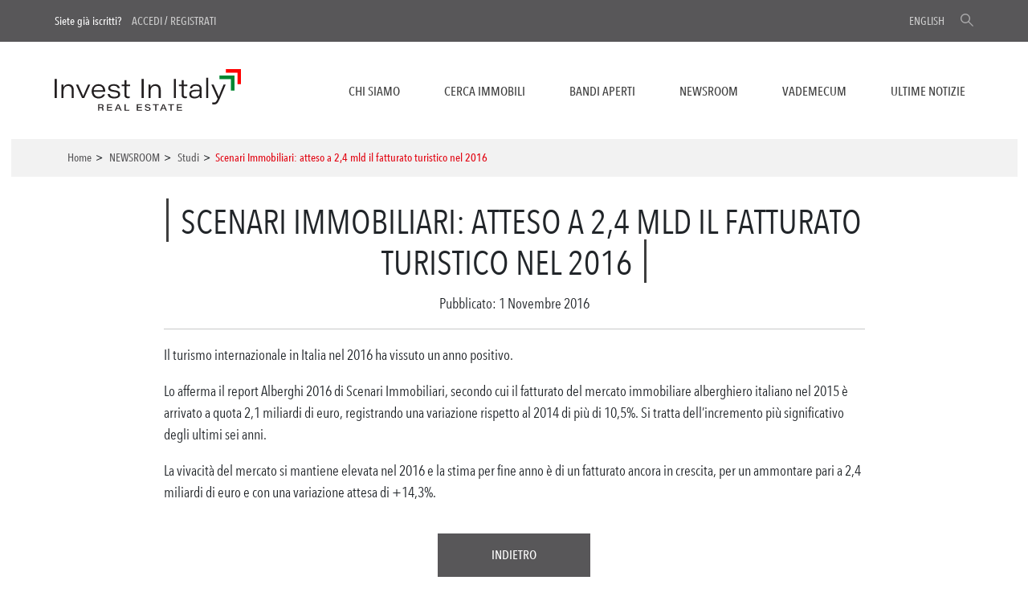

--- FILE ---
content_type: text/css
request_url: https://www.investinitalyrealestate.com/wp-content/themes/ice/assets/css/progetti.css?ver=5.9.12
body_size: 1454
content:
#banners-progetti { border-top: solid 1px #eee; padding-top: 40px;}

#progetti{ 
	margin: 0 40px;
	border-top:solid 1px #E6E6E6;
}


.textbox_progetto{ padding: 40px 0;}
.textbox_progetto img{
	object-fit: contain; 
	width:95%;
	height:100%;
}
.descrizione_progetto{background-color: #E6E6E6;padding: 20px;}
.descrizione_progetto .btn-primary {float: right;margin-top: 10px;}


.banner_progetto {
	position: relative;
	overflow: hidden;
	-webkit-box-shadow: 1px 0px 4px 0px #bbb;
	-moz-box-shadow: 1px 0px 4px 01px #bbb;
	-o-box-shadow: 1px 0px 4px 0px #bbb;
	box-shadow: 1px 0px 4px 0px #bbb;
}
.banner_progetto_box{
    display: flex;  align-items: stretch; justify-content: space-between; padding: 15px;
}

.banner_progetto_logo{
    display: flex; 
    align-items: center; 
    position:relative; 
    z-index: 9; 
    background-image: url("https://www.investinitalyrealestate.com/wp-content/themes/ice/assets/img/sfondo_logo_progetto.png"); 
    background-size: cover; 
    background-position: right;
    padding: 15px 150px 15px 50px;
    margin: -15px -50px -15px -15px;
}
.banner_progetto_logo img {
  height: auto;
  max-width: 200px;
  max-height: 100px;
}
			
.banner_progetto_txt {
    position:relative;
    z-index: 10;
    padding:10px;
    text-align: center;
    background-color: rgba(255, 255, 255, 0.5);
}

.banner_progetto_title{ font-size: 30px;}
.banner_progetto_button {
    width: 100%;
    background-color: #E20613;
    color: #fff;
    padding: 5px;
    font-size: 20px;
    text-transform: uppercase;
}
.banner_progetto_button a {
	color: #fff;
}

.orbitfield {
    position:absolute;
	top: 0;
	left:0;
	width: 100%;
	height: 200%;
	transform: scaley(0.5) translateY(-50%);
}

.orbiter {
	position: absolute;
	left: 50%;
	top: 50%;
	z-index:5;
	-moz-transform: translateX(var(--xpos)) translateY(var(--ypos)) rotate(0deg);
	-webkit-transform: translateX(var(--xpos)) translateY(var(--ypos)) rotate(0deg);
	-o-transform: translateX(var(--xpos)) translateY(var(--ypos)) rotate(0deg);
	transform: translateX(var(--xpos)) translateY(var(--ypos)) rotate(0deg);
}

			
			.animato .orbiter {
				-webkit-animation: myOrbit 40s linear infinite; /* Chrome, Safari 5 */
				   -moz-animation: myOrbit 40s linear infinite; /* Firefox 5-15 */
					 -o-animation: myOrbit 40s linear infinite; /* Opera 12+ */
						animation: myOrbit 40s linear infinite; /* Chrome, Firefox 16+, 
																  IE 10+, Safari 5 */
			}
			
			.orbitbg {
				position: absolute;
				left: 50%;
				top: 50%;
				height: 1501px;
				width:1512px;
				z-index: 0;
				-moz-transform: translateX(-766px) translateY(-750px) rotate(0deg);
				-webkit-transform: translateX(-766px) translateY(-750px) rotate(0deg));
				-o-transform: translateX(-766px) translateY(-750px) rotate(0deg);
				transform: translateX(-766px) translateY(-750px) rotate(0deg);
			}
			
			.animato .orbitbg {
				-webkit-animation: myOrbitng 40s linear infinite; /* Chrome, Safari 5 */
				   -moz-animation: myOrbitng 40s linear infinite; /* Firefox 5-15 */
					 -o-animation: myOrbitng 40s linear infinite; /* Opera 12+ */
						animation: myOrbitng 40s linear infinite; /* Chrome, Firefox 16+, 
																  IE 10+, Safari 5 */
			}
			@-webkit-keyframes myOrbit { from { -webkit-transform: rotate(0deg) translateX(var(--xpos)) translateY(var(--ypos)) rotate(0deg); } to   { translateX(var(--xpoint)) translateY(var(--ypoint)) -webkit-transform: rotate(360deg) translateX(var(--xpos)) translateY(var(--ypos)) rotate(-360deg); }}
			@-moz-keyframes myOrbit { from { -moz-transform: rotate(0deg) translateX(var(--xpos)) translateY(var(--ypos)) rotate(0deg); } to   { -moz-transform: rotate(360deg) translateX(var(--xpos)) translateY(var(--ypos)) rotate(-360deg); } }
			@-o-keyframes myOrbit { from { -o-transform: rotate(0deg) translateX(var(--xpos)) translateY(var(--ypos)) rotate(0deg); } to   { -o-transform: rotate(360deg) translateX(var(--xpos)) translateY(var(--ypos)) rotate(-360deg); } }
			@keyframes myOrbit { from { transform: rotate(0deg) translateX(var(--xpos)) translateY(var(--ypos)) rotate(0deg); } to   { transform: rotate(360deg) translateX(var(--xpos)) translateY(var(--ypos)) rotate(-360deg); } }

			@-webkit-keyframes myOrbitng { from { -webkit-transform: translateX(-766px) translateY(-750px) rotate(0deg); } to   { -webkit-transform: translateX(-766px) translateY(-750px) rotate(360deg); }}
			@-moz-keyframes myOrbitng { from { -moz-transform: translateX(-766px) translateY(-750px) rotate(0deg); } to   { -moz-transform: translateX(-766px) translateY(-750px) rotate(360deg); } }
			@-o-keyframes myOrbitng { from { -o-transform: translateX(-766px) translateY(-750px) rotate(0deg); } to   { -o-transform: rtranslateX(-766px) translateY(-750px) otate(360deg); } }
			@keyframes myOrbitng { from { transform: translateX(-766px) translateY(-750px) rotate(0deg); } to   { transform: translateX(-766px) translateY(-750px) rotate(360deg); } }
		
	
			
			.poi1:before{
				content: url(/wp-content/themes/ice/assets/img/poi.png);
				position: absolute;
				top: -40px;
				left: -10px;
				-o-transform: scaley(2);
				-moz-transform: scaley(2);
				-webkit-transform: scaley(2);
				transform: caley(2);
			}
			.poi3:before{
				content: url(/wp-content/themes/ice/assets/img/poi2.png);
				position: absolute;
				top: -43px;
				left: -18px;
				-o-transform: scaley(2);
				-moz-transform: scaley(2);
				-webkit-transform: scaley(2);
				transform: scaley(2);
			}
			
			.orbiter1 {--xpos: -70px; --ypos: -130px;}
			.orbiter2 { --xpos: -215px; --ypos: -80px;}
			.orbiter3 {--xpos: -130px; --ypos: 95px;}
			.orbiter4 { --xpos: 120px; --ypos: -145px;}
			.orbiter5 { --xpos: 10px; --ypos: 150px; }
			.orbiter6 { --xpos: 360px; --ypos: -50px;}
			.orbiter7 { --xpos: 150px; --ypos: 100px;}
			.orbiter8 { --xpos: -50px; --ypos: -350px;}
			
			.orbitfield1{background: linear-gradient(330deg, rgb(220, 237, 188) 0%, rgb(159, 194, 118) 100%);}
			.orbitfield2{background: linear-gradient(330deg, rgb(255, 255, 255) 0%, rgb(188, 196, 194) 100%);}

@media (max-width: 850px) {
	.banner_progetto_logo{ display: none; }
	.banner_progetto_txt{ flex-grow: 4; }
}




.hero-progetto {height: 100%; position: relative;}
.titolo_hero{position: absolute;top: 50%;width: 100%;}
.hero-progetto h1 {background-color: rgb(255, 255, 255, 0.8); top: 50%; left: 45%; padding: 0 30px;line-height: 100px; margin-top: -50px;display: inline-block;}

.contenuto_progetto { margin: 40px auto; }
.testo_progetto { margin-bottom: 40px; }
.blocco_descrizione_progetto { margin: 80px auto; }

--- FILE ---
content_type: image/svg+xml
request_url: https://www.investinitalyrealestate.com/wp-content/themes/ice/assets/img/logo.svg
body_size: 4615
content:
<?xml version="1.0" encoding="UTF-8"?><svg id="Livello_2" xmlns="http://www.w3.org/2000/svg" viewBox="0 0 624.94 140.03"><defs><style>.cls-1{fill:#231f20;}.cls-1,.cls-2,.cls-3{stroke-width:0px;}.cls-2{fill:red;}.cls-3{fill:#008631;}</style></defs><g id="Livello_1-2"><polygon class="cls-2" points="624.94 0 574.49 0 574.49 11.78 613.16 11.78 613.16 50.45 624.94 50.45 624.94 0"/><polygon class="cls-3" points="591.59 33.35 591.59 71.89 603.5 71.89 603.5 21.44 553.05 21.44 553.05 33.35 591.59 33.35"/><path class="cls-1" d="m7.22,33.02v64.1H0V33.02h7.22Zm15.72,18.83h6.59c.18,1.64.28,5.68.3,9.12,1.93-4.71,6.83-10.38,16.8-10.38,10.48,0,17.45,6.44,17.45,19.08v27.45h-6.83v-26.14c0-8.11-3.1-14.41-12.1-14.41-10.23,0-15.3,7.93-15.3,19.1v21.45h-6.81v-33.86c0-3.81,0-8.01-.09-11.41Zm48.66,0h7.44c3.51,8.35,15.13,34.1,16.83,38.76h.1c1.12-3.34,4.13-10.64,16.51-38.76h6.99l-20.14,45.27h-7.33l-20.41-45.27h0Zm76.19,40.79c7.56,0,11.87-3.25,14.53-8.12h6.8c-2.35,6.36-8.63,13.86-21.87,13.86-15.54,0-23.12-11.72-23.12-23.74,0-13.94,9.26-24.05,22.88-24.05,17.06,0,22.81,12.72,22.81,23.54v1.89h-38.82c.51,9.63,6.92,16.62,16.8,16.62Zm14.81-21.86c-.42-5.95-3.57-14.55-15.67-14.55-9.8,0-14.87,6.29-15.76,14.55h31.44Zm21.92,12.7c1.76,5.98,6.82,9.39,15.61,9.39,9.46,0,12.94-3.37,12.94-7.97,0-4.15-2.36-7.11-14.58-8.52-15.52-1.85-18.69-7.17-18.69-12.84s4.51-12.96,18.63-12.96c15.58,0,19.64,8.25,20.06,13.37h-6.91c-.71-2.9-2.63-7.92-13.62-7.92-9.26,0-11.28,4.07-11.28,6.94,0,3.81,2.33,6.09,13.26,7.5,16.61,2.14,20.01,7.12,20.01,13.96,0,8.1-6.18,13.94-20.24,13.94s-20.55-5.69-22.14-14.9h6.92Zm40.34-31.63h9.25v-14.94h6.81v14.94h12.19v5.63h-12.19v26.46c0,5.58,1.48,8.04,6.57,8.04,1.34,0,3.29-.08,4.63-.42v5.22c-1.93.72-4.02.78-6.41.78-8.86,0-11.6-4-11.6-12.93v-27.15h-9.25v-5.63Zm74.23-18.83v64.1h-7.22V33.02h7.22Zm15.72,18.83h6.59c.18,1.64.28,5.68.3,9.12,1.93-4.71,6.83-10.38,16.8-10.38,10.48,0,17.45,6.44,17.45,19.08v27.45h-6.83v-26.14c0-8.11-3.1-14.41-12.1-14.41-10.23,0-15.3,7.93-15.3,19.1v21.45h-6.81v-33.86c0-3.81,0-8.01-.09-11.41Zm92.1-18.83v64.1h-7.22V33.02h7.22Zm9.83,18.83h9.25v-14.94h6.81v14.94h12.19v5.63h-12.19v26.46c0,5.58,1.48,8.04,6.57,8.04,1.34,0,3.29-.08,4.63-.42v5.22c-1.93.72-4.02.78-6.41.78-8.86,0-11.6-4-11.6-12.93v-27.15h-9.25v-5.63Zm76.32,34.51c0,3.97.27,9.7.44,10.76h-6.51c-.36-1.82-.53-5.5-.54-7.07-2.37,4.93-7.47,8.33-17.38,8.33-12.92,0-17.53-7.82-17.53-14.47,0-11.5,10.56-14.69,23.36-14.69h11.49v-2.7c0-5.32-2.29-10.44-12.8-10.44-9.4,0-11.64,4.26-12.64,8.87h-6.8c.59-6.12,4.64-14.36,19.47-14.36s19.44,7.69,19.44,15.15v20.62Zm-6.67-11.98c-1.52-.01-4.53-.01-11.3-.01-11.3,0-16.76,2.42-16.76,9.2,0,4.97,3.61,9.17,11.79,9.17,13.24,0,16.27-8.03,16.27-16.01v-2.34Zm22.01,22.75V29.27h6.8v67.85h-6.8Zm24.76-45.27c10.14,22.96,15.92,36.19,17.41,40.19h.12c1.7-4.45,6.63-17.74,16.02-40.19h7.15l-18.51,44.21c-8.09,19.23-11.18,22.38-21.36,22.38-1.56,0-4.02-.18-5.58-.46v-6.28c1.65.26,4.04.41,5.12.41,6.09,0,8.71-2.72,13.35-12.82l-21.21-47.44h7.5Z"/><path class="cls-1" d="m149.48,130.45v9.14h-3.57v-21.76h10.74c4.59,0,7.55,2.14,7.55,5.98,0,2.67-1.39,4.49-3.93,5.18,1.3.39,3.36,1.42,3.36,5.25v.99c0,1.63-.01,3.42.26,4.36h-3.68c-.33-.95-.31-2.52-.31-4.46v-.72c0-2.97-1.14-3.96-4.8-3.96h-5.61Zm0-2.86h6.29c3.2,0,4.73-1.13,4.73-3.54,0-2.22-1.55-3.36-4.64-3.36h-6.39v6.89Z"/><path class="cls-1" d="m191.91,129.68h-12.83v6.92h14.18l-.46,2.98h-17.32v-21.76h17.11v2.98h-13.51v5.88h12.83v2.98Z"/><path class="cls-1" d="m208.09,133.39l-2.59,6.2h-3.73l9.21-21.76h4.45l9.61,21.76h-3.91l-2.71-6.2h-10.32Zm9.21-3c-2.51-5.76-3.7-8.54-4.2-10.06h-.03c-.46,1.47-1.87,5.1-3.92,10.06h8.15Z"/><path class="cls-1" d="m234.56,117.83h3.58v18.75h12.9l-.52,3h-15.96v-21.76Z"/><path class="cls-1" d="m292.17,129.68h-12.83v6.92h14.18l-.46,2.98h-17.32v-21.76h17.11v2.98h-13.51v5.88h12.83v2.98Z"/><path class="cls-1" d="m305.86,133.22c.75,2.39,2.53,4.04,6.65,4.04s5.55-1.51,5.55-3.39c0-1.99-1.15-3.19-6.52-4.1-6.78-1.15-8.3-3.3-8.3-6.25,0-3.95,3.76-6.14,8.6-6.14,7.17,0,8.92,3.74,9.17,6.01h-3.63c-.41-1.38-1.29-3.22-5.64-3.22-2.98,0-4.82,1-4.82,3,0,1.65.89,2.66,5.63,3.47,7.95,1.37,9.22,3.82,9.22,6.87,0,3.54-2.81,6.52-9.53,6.52-6.25,0-9.32-2.83-10.02-6.82h3.65Z"/><path class="cls-1" d="m337.72,120.82h-8.14v-2.99h19.89v2.99h-8.13v18.77h-3.62v-18.77Z"/><path class="cls-1" d="m359.82,133.39l-2.59,6.2h-3.73l9.21-21.76h4.45l9.61,21.76h-3.91l-2.71-6.2h-10.32Zm9.21-3c-2.51-5.76-3.7-8.54-4.2-10.06h-.03c-.46,1.47-1.87,5.1-3.92,10.06h8.15Z"/><path class="cls-1" d="m388.72,120.82h-8.14v-2.99h19.89v2.99h-8.13v18.77h-3.62v-18.77Z"/><path class="cls-1" d="m426.59,129.68h-12.83v6.92h14.18l-.46,2.98h-17.32v-21.76h17.11v2.98h-13.51v5.88h12.83v2.98Z"/></g></svg>

--- FILE ---
content_type: text/javascript
request_url: https://www.investinitalyrealestate.com/wp-content/themes/ice/assets/js/app.js?ver=1.0
body_size: 3390
content:
(function ($) {
    "use strict";

    // BS TOOLTIP (no jquery required)
    var tooltipTriggerList = [].slice.call(document.querySelectorAll('[data-bs-toggle="tooltip"]'))
    var tooltipList = tooltipTriggerList.map(function (tooltipTriggerEl) {
        return new bootstrap.Tooltip(tooltipTriggerEl)
    })


    /* ************************************************************************* *\
    |* FADE NEWSROOM ELEMENTS
    \* ************************************************************************* */
    $(function () {
        // init
        var MIN_NEWS_COUNT = 15;
        var SHOW_OFFSET = $(window).height() * (1 / 4);

        if ($('.featured-news-wrapper').length <= MIN_NEWS_COUNT) {
            return;
        }
        $('.featured-news-wrapper').slice(15).addClass('hideme').css({
            'opacity': 0
        });

        /* Every time the window is scrolled ... */
        $(window).scroll(function () {
            /* Check the location of each desired element */
            $('.hideme').each(function (i) {

                var bottom_of_object = $(this).offset().top + SHOW_OFFSET;
                var bottom_of_window = $(window).scrollTop() + $(window).height();

                /* If the object is completely visible in the window, fade it it */
                if (bottom_of_window > bottom_of_object) {
                    $(this).animate({
                        'opacity': '1'
                    }, 300);
                }
            });
        });
        $(window).trigger('scroll');
    });


    /* ----------------------------------------------------------------------- */





    $(function () {


        $('.navbar-toggler').click(function () {
            $('#mobile-menu').collapse('show');
        });


        $('.close-mobile').click(function () {
            $('#mobile-menu').collapse('hide');
        });


        // NANO SCROLLBAR FILTERS
        function bindNanoScroller() {
            $(".scrollBar").nanoScroller({
                preventPageScrolling: true,
                enabledClass: 'has-scrollbar'
            });
        }
        bindNanoScroller();



        // TOP HEADER SEARCH 	    
        $(".search-open").click(function () {


            if ($(".text-search").is(":hidden")) {
                $(".text-search").stop().slideDown(400, function () {
                    $("#s").focus();
                    $('.search-open-img').addClass("opened");
                });
            } else {
                $(".text-search").stop().slideUp(400, function () {
                    $('.search-open-img').removeClass("opened");
                });

            }
        });

        $(".text-search-close").click(function () {
            $(".text-search").slideUp(400);
            $('.search-open-img').removeClass("opened");
        });


        // APRI E CHIUDI BOX FILTER
        $('.cFilter').click(function (e) {
            e.stopPropagation();
            $(this).toggleClass('filterActive');
            $('.cFilter').not(this).removeClass('filterActive');

            $('svg.icn_arrow_down').attr('class', 'icn_arrow_down');

            if ($(this).hasClass('filterActive')) {
                $(this).find('svg.icn_arrow_down').attr('class', 'icn_arrow_down rotate');
            }
        });
        // PREVIENI LA CHIUSURA DEL BOX SE CLICCO ALL'INTERNO
        $('.filterBox *').click(function (e) {
            e.stopPropagation();
        });
        // CHIUDI IL BOX SE CLICCO ALL'ESTERNO
        $('html').click(function (e) {
            $('.cFilter.filterActive').trigger('click');
        });

        // MOSTRA/NASCONDI CHECKBOX PROVINCIA
        $('.filter-provincia').keyup(function (e) {
            e.preventDefault();
            var str = $(this).val().trim();
            $('#filterProv li').each(function () {
                var provName = $(this).find('label').text().trim();
                var regex = new RegExp("^" + str + ".*", 'gi');
                if (provName.match(regex)) {
                    $(this).show();
                } else $(this).hide();
            });
            //refresh scroller
            bindNanoScroller();
        });
        // MOSTRA/NASCONDI CHECKBOX PROPRIETA
        $('.filter-owner').keyup(function (e) {
            e.preventDefault();
            var str = $(this).val().trim();
            $('#filterOwner li').each(function () {
                var ownerName = $(this).find('label').text().trim();
                var regex = new RegExp(str + ".*", 'gi');
                if (ownerName.match(regex)) {
                    $(this).show();
                } else $(this).hide();
            });
            //refresh scroller
            bindNanoScroller();
        });
        // PREVIENI L'INVIO DEL FORM SE DIGITO "ENTER"
        $('.filter-provincia').keydown(function (event) {
            if (event.keyCode == 13) {
                event.preventDefault();
                return false;
            }
        });





        // POPUP

        $('.magnific').magnificPopup({
            type: 'image'
            // other options
        });



        $(document).ready(function () {

            if ($('.faq-tabs').length) {
                // apri accordion se nell'url cè un hash
                var anc = window.location.hash.replace("#", "");
                $(".collapse").collapse('hide');
                $("#" + anc).collapse('show');
            }
        });


        // Bootstrap collapse icon

        $('.collapse').on('shown.bs.collapse', function () {
            $(this).parent().find(".icon-chevron-down").addClass("rotate-arrow-right");
            $(this).parent().find(".panel-heading").addClass("panel-active");

            // setta hash nell'url ma previeni scrolling
            var $panelheading = $(this).parent().find(".panel-heading");
            var hash = $panelheading.attr('data-bs-target');
            var id = hash.replace("#", "");
            var $el = $('#' + id);
            $el.removeAttr('id');
            location.hash = hash;
            $el.attr('id', id);

        }).on('hidden.bs.collapse', function () {
            $(this).parent().find(".icon-chevron-down").removeClass("rotate-arrow-right");
            $(this).parent().find(".panel-heading").removeClass("panel-active");
        });



        $('.collapse-galleryplan').on('shown.bs.collapse', function () {

            var sliderPlan = false;

            if (!sliderPlan.lightSlider) {


                var sliderPlan = $(".lightslider-plan").lightSlider({
                    item: 1,
                    pager: true,
                    gallery: true,
                    adaptiveHeight: true,
                    controls: false,
                    loop: false
                });

                $('#plan-gallery .goToPrevSlide').on('click', function () {
                    sliderPlan.goToPrevSlide();
                });
                $('#plan-gallery .goToNextSlide').on('click', function () {
                    sliderPlan.goToNextSlide();
                });


            }


        }).on('hidden.bs.collapse', function () {

            var sliderPlan = $(".lightslider-plan").lightSlider({
                item: 1,
                pager: true,
                gallery: true,
                adaptiveHeight: true,
                controls: false,
                loop: false
            });

            sliderPlan.destroy();

            $('.lSPager').remove();

        });











        // LOGO SCROLL

        var mainHeight = 1;
        var winWidth = $(window).width();

        $(window).scroll(function () {

            if ($(this).scrollTop() > mainHeight) {
                $('.logo').addClass("smaller");
                $('.header-menu-wrap').addClass("smaller");
                $('header').addClass("shadow");
                $('#user-bar').addClass("smaller");
                $('.text-search').addClass("smaller");
                $('.navbar-toggler').addClass("top");


            } else {
                $('.logo').removeClass("smaller");
                $('.header-menu-wrap').removeClass("smaller");
                $('header').removeClass("shadow");
                $('#user-bar').removeClass("smaller");
                $('.text-search').removeClass("smaller");
                $('.navbar-toggler').removeClass("top");

            }
        });

        // LIGHTSLIDER SINGLE IMMOBILI
        var slider = $("#build-gallery .lightslider").lightSlider({
            item: 1,
            autoWidth: false,
            slideMove: 1, // slidemove will be 1 if loop is true
            slideMargin: 10,

            addClass: '',
            mode: "slide",
            useCSS: true,
            cssEasing: 'ease', //'cubic-bezier(0.25, 0, 0.25, 1)',//
            easing: 'linear', //'for jquery animation',////

            speed: 600, //ms'
            auto: false,
            pauseOnHover: false,
            loop: true,
            slideEndAnimation: true,
            pause: 3000,

            keyPress: false,
            controls: false,
            prevHtml: '',
            nextHtml: '',

            rtl: false,
            adaptiveHeight: true,

            vertical: false,
            verticalHeight: 500,
            vThumbWidth: 100,

            thumbItem: 6,
            pager: true,
            gallery: true,
            galleryMargin: 15,
            thumbMargin: 5,
            currentPagerPosition: 'middle',

            enableTouch: true,
            enableDrag: false,
            freeMove: true,
            swipeThreshold: 40,


        });


        $('#build-gallery .goToPrevSlide').on('click', function () {
            slider.goToPrevSlide();
        });
        $('#build-gallery .goToNextSlide').on('click', function () {
            slider.goToNextSlide();
        });

        // LIGHTSLIDER
        $("#lightSlider").lightSlider({
            gallery: true,
            item: 1,
            loop: true,
            slideMargin: 15,
            thumbItem: 10,
            adaptiveHeight: false,

        });

        // LIGHTSLIDER SINGLE IMMOBILI
        var featSlider = $(".ls-featured").lightSlider({
            item: 5,
            autoWidth: false,
            slideMove: 1, // slidemove will be 1 if loop is true
            slideMargin: 23,

            addClass: '',
            mode: "slide",
            useCSS: true,
            cssEasing: 'ease', //'cubic-bezier(0.25, 0, 0.25, 1)',//
            easing: 'linear', //'for jquery animation',////

            speed: 1300,
            auto: true,
            pauseOnHover: true,
            loop: true,
            slideEndAnimation: false,
            pause: 3000,

            keyPress: false,
            controls: false,
            prevHtml: '',
            nextHtml: '',

            rtl: false,
            adaptiveHeight: true,

            vertical: false,
            verticalHeight: 500,
            vThumbWidth: 100,

            thumbItem: 6,
            pager: false,
            gallery: false,
            galleryMargin: 15,
            thumbMargin: 5,
            currentPagerPosition: 'middle',

            enableTouch: true,
            enableDrag: false,
            freeMove: true,
            swipeThreshold: 40,

            responsive: [{
                breakpoint: 1200,
                settings: {
                    item: 4,
                    slideMargin: 35,
                }
            },
            {
                breakpoint: 992,
                settings: {
                    item: 4,
                    slideMargin: 30,
                }
            },
            {
                breakpoint: 768,
                settings: {
                    item: 3,
                    slideMargin: 35,
                }
            },
            {
                breakpoint: 640,
                settings: {
                    item: 2,
                    slideMargin: 15,
                }
            }

            ]
        });

        $('#front-featured .goToPrevSlide').on('click', function () {
            featSlider.goToPrevSlide();
        });
        $('#front-featured .goToNextSlide').on('click', function () {
            featSlider.goToNextSlide();
        });





        // LIGHTSLIDER SINGLE NEWS
        var newsSlider = $(".ls-news").lightSlider({
            item: 5,
            autoWidth: false,
            slideMove: 1, // slidemove will be 1 if loop is true
            slideMargin: 22,

            addClass: '',
            mode: "slide",
            useCSS: true,
            cssEasing: 'ease', //'cubic-bezier(0.25, 0, 0.25, 1)',//
            easing: 'linear', //'for jquery animation',////

            speed: 2000,
            auto: false,
            pauseOnHover: true,
            loop: false,
            slideEndAnimation: false,
            pause: 4000,

            keyPress: false,
            controls: false,
            prevHtml: '',
            nextHtml: '',

            rtl: false,
            adaptiveHeight: false,

            vertical: false,
            verticalHeight: 500,
            vThumbWidth: 100,

            thumbItem: 6,
            pager: false,
            gallery: false,
            galleryMargin: 15,
            thumbMargin: 5,
            currentPagerPosition: 'middle',

            enableTouch: false,
            enableDrag: false,
            freeMove: true,
            swipeThreshold: 40,

            responsive: [{
                breakpoint: 1200,
                settings: {
                    item: 4,
                }
            },
            {
                breakpoint: 992,
                settings: {
                    item: 3,
                }
            },
            {
                breakpoint: 768,
                settings: {
                    item: 2,
                    enableTouch: true,
                    enableDrag: true,
                    auto: true,
                    controls: false
                }
            },
            {
                breakpoint: 480,
                settings: {
                    item: 1,
                    enableTouch: true,
                    enableDrag: true,
                    auto: true,
                }
            }

            ]


        });

        // formstone checkbox 
        // $("#tpl-contatti .checkbox").checkbox();

        // FORMSTONE DROPDOWN
        $(".front-search select,#search-immobile-sort").each(function () {
            var label = $(this).is('[data-label]') ? $(this).attr('data-label') : false;
            var opts = {};
            if (label) {
                opts.label = label;
            }
            $(this).fsDropdown(opts);
        });


        $('#cat').fsDropdown();

        // link a tutto il div
        $(".link-all").click(function (e) {
            if ($(e.target).is('.open-login-form')) {
                return;
            }
            var href = jQuery(this).find("a").attr("href");
            // se tengo premuto CTRL, apri in una nuova scheda
            if (e.ctrlKey) {
                window.open(href, '_blank');
            } else {
                window.location = href;
            }
            return false;
        });





    });


}(jQuery));


// CONVERT YOUTUBE LINK TO YOUTUBE NO COOKIE
// check links
const allUrls = document.querySelectorAll("a");
allUrls.forEach((urlElement) => {
    if (urlElement.href.indexOf("youtube.com") !== -1) {
        const search = new URL(urlElement.href).searchParams;
        const videoId = search.get("v");
        if (videoId) {
            urlElement.href = "https://www.youtube-nocookie.com/embed/" + videoId;
        }
    } else if (urlElement.href.indexOf("youtu.be") !== -1) {
        urlElement.href = urlElement.href.replace(
            "//youtu.be/",
            "//www.youtube-nocookie.com/embed/"
        );
    }
});

// check iframes for embeds
const allEmbedUrls = document.querySelectorAll("iframe");
allEmbedUrls.forEach((urlElement) => {
    if (urlElement.src.indexOf("//www.youtube.com") !== -1) {
        urlElement.src = urlElement.src.replace(
            "//www.youtube.com/",
            "//www.youtube-nocookie.com/"
        );
    } else if (urlElement.src.indexOf("//youtube.com") !== -1) {
        urlElement.src = urlElement.src.replace(
            "//youtube.com/",
            "//www.youtube-nocookie.com/"
        );
    }
});

--- FILE ---
content_type: text/javascript
request_url: https://www.investinitalyrealestate.com/wp-content/themes/ice/assets/js/social-share.js?ver=1.0
body_size: 326
content:
(function($, root, undefined) {
 /* ************************************************************************* *\
    |* SOCIAL SHARE
    \* ************************************************************************* */
    $(function() {

        'use strict';

        $('a.social-share').click(function(e) {
            e.preventDefault();
            window.open($(this).attr('href'), 'ShareWindow', 'height=450, width=550, top=' + ($(window).height() / 2 - 275) + ', left=' + ($(window).width() / 2 - 225) + ', toolbar=0, location=0, menubar=0, directories=0, scrollbars=1');
            return false;
        });
		
		
		   
		
    });
	})(jQuery, this);